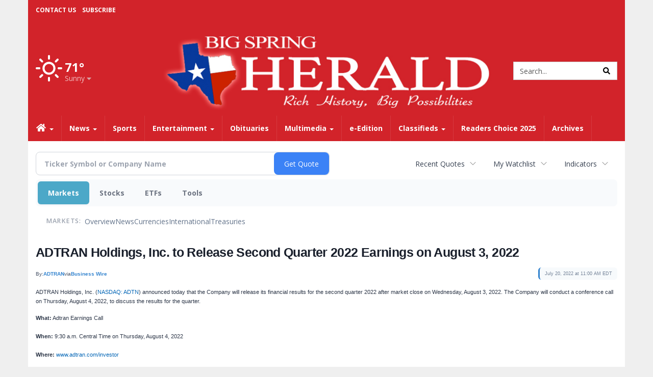

--- FILE ---
content_type: text/html; charset=utf-8
request_url: https://www.google.com/recaptcha/enterprise/anchor?ar=1&k=6LdF3BEhAAAAAEQUmLciJe0QwaHESwQFc2vwCWqh&co=aHR0cHM6Ly9idXNpbmVzcy5iaWdzcHJpbmdoZXJhbGQuY29tOjQ0Mw..&hl=en&v=7gg7H51Q-naNfhmCP3_R47ho&size=invisible&anchor-ms=20000&execute-ms=30000&cb=3cc8f3xgtp3g
body_size: 48280
content:
<!DOCTYPE HTML><html dir="ltr" lang="en"><head><meta http-equiv="Content-Type" content="text/html; charset=UTF-8">
<meta http-equiv="X-UA-Compatible" content="IE=edge">
<title>reCAPTCHA</title>
<style type="text/css">
/* cyrillic-ext */
@font-face {
  font-family: 'Roboto';
  font-style: normal;
  font-weight: 400;
  font-stretch: 100%;
  src: url(//fonts.gstatic.com/s/roboto/v48/KFO7CnqEu92Fr1ME7kSn66aGLdTylUAMa3GUBHMdazTgWw.woff2) format('woff2');
  unicode-range: U+0460-052F, U+1C80-1C8A, U+20B4, U+2DE0-2DFF, U+A640-A69F, U+FE2E-FE2F;
}
/* cyrillic */
@font-face {
  font-family: 'Roboto';
  font-style: normal;
  font-weight: 400;
  font-stretch: 100%;
  src: url(//fonts.gstatic.com/s/roboto/v48/KFO7CnqEu92Fr1ME7kSn66aGLdTylUAMa3iUBHMdazTgWw.woff2) format('woff2');
  unicode-range: U+0301, U+0400-045F, U+0490-0491, U+04B0-04B1, U+2116;
}
/* greek-ext */
@font-face {
  font-family: 'Roboto';
  font-style: normal;
  font-weight: 400;
  font-stretch: 100%;
  src: url(//fonts.gstatic.com/s/roboto/v48/KFO7CnqEu92Fr1ME7kSn66aGLdTylUAMa3CUBHMdazTgWw.woff2) format('woff2');
  unicode-range: U+1F00-1FFF;
}
/* greek */
@font-face {
  font-family: 'Roboto';
  font-style: normal;
  font-weight: 400;
  font-stretch: 100%;
  src: url(//fonts.gstatic.com/s/roboto/v48/KFO7CnqEu92Fr1ME7kSn66aGLdTylUAMa3-UBHMdazTgWw.woff2) format('woff2');
  unicode-range: U+0370-0377, U+037A-037F, U+0384-038A, U+038C, U+038E-03A1, U+03A3-03FF;
}
/* math */
@font-face {
  font-family: 'Roboto';
  font-style: normal;
  font-weight: 400;
  font-stretch: 100%;
  src: url(//fonts.gstatic.com/s/roboto/v48/KFO7CnqEu92Fr1ME7kSn66aGLdTylUAMawCUBHMdazTgWw.woff2) format('woff2');
  unicode-range: U+0302-0303, U+0305, U+0307-0308, U+0310, U+0312, U+0315, U+031A, U+0326-0327, U+032C, U+032F-0330, U+0332-0333, U+0338, U+033A, U+0346, U+034D, U+0391-03A1, U+03A3-03A9, U+03B1-03C9, U+03D1, U+03D5-03D6, U+03F0-03F1, U+03F4-03F5, U+2016-2017, U+2034-2038, U+203C, U+2040, U+2043, U+2047, U+2050, U+2057, U+205F, U+2070-2071, U+2074-208E, U+2090-209C, U+20D0-20DC, U+20E1, U+20E5-20EF, U+2100-2112, U+2114-2115, U+2117-2121, U+2123-214F, U+2190, U+2192, U+2194-21AE, U+21B0-21E5, U+21F1-21F2, U+21F4-2211, U+2213-2214, U+2216-22FF, U+2308-230B, U+2310, U+2319, U+231C-2321, U+2336-237A, U+237C, U+2395, U+239B-23B7, U+23D0, U+23DC-23E1, U+2474-2475, U+25AF, U+25B3, U+25B7, U+25BD, U+25C1, U+25CA, U+25CC, U+25FB, U+266D-266F, U+27C0-27FF, U+2900-2AFF, U+2B0E-2B11, U+2B30-2B4C, U+2BFE, U+3030, U+FF5B, U+FF5D, U+1D400-1D7FF, U+1EE00-1EEFF;
}
/* symbols */
@font-face {
  font-family: 'Roboto';
  font-style: normal;
  font-weight: 400;
  font-stretch: 100%;
  src: url(//fonts.gstatic.com/s/roboto/v48/KFO7CnqEu92Fr1ME7kSn66aGLdTylUAMaxKUBHMdazTgWw.woff2) format('woff2');
  unicode-range: U+0001-000C, U+000E-001F, U+007F-009F, U+20DD-20E0, U+20E2-20E4, U+2150-218F, U+2190, U+2192, U+2194-2199, U+21AF, U+21E6-21F0, U+21F3, U+2218-2219, U+2299, U+22C4-22C6, U+2300-243F, U+2440-244A, U+2460-24FF, U+25A0-27BF, U+2800-28FF, U+2921-2922, U+2981, U+29BF, U+29EB, U+2B00-2BFF, U+4DC0-4DFF, U+FFF9-FFFB, U+10140-1018E, U+10190-1019C, U+101A0, U+101D0-101FD, U+102E0-102FB, U+10E60-10E7E, U+1D2C0-1D2D3, U+1D2E0-1D37F, U+1F000-1F0FF, U+1F100-1F1AD, U+1F1E6-1F1FF, U+1F30D-1F30F, U+1F315, U+1F31C, U+1F31E, U+1F320-1F32C, U+1F336, U+1F378, U+1F37D, U+1F382, U+1F393-1F39F, U+1F3A7-1F3A8, U+1F3AC-1F3AF, U+1F3C2, U+1F3C4-1F3C6, U+1F3CA-1F3CE, U+1F3D4-1F3E0, U+1F3ED, U+1F3F1-1F3F3, U+1F3F5-1F3F7, U+1F408, U+1F415, U+1F41F, U+1F426, U+1F43F, U+1F441-1F442, U+1F444, U+1F446-1F449, U+1F44C-1F44E, U+1F453, U+1F46A, U+1F47D, U+1F4A3, U+1F4B0, U+1F4B3, U+1F4B9, U+1F4BB, U+1F4BF, U+1F4C8-1F4CB, U+1F4D6, U+1F4DA, U+1F4DF, U+1F4E3-1F4E6, U+1F4EA-1F4ED, U+1F4F7, U+1F4F9-1F4FB, U+1F4FD-1F4FE, U+1F503, U+1F507-1F50B, U+1F50D, U+1F512-1F513, U+1F53E-1F54A, U+1F54F-1F5FA, U+1F610, U+1F650-1F67F, U+1F687, U+1F68D, U+1F691, U+1F694, U+1F698, U+1F6AD, U+1F6B2, U+1F6B9-1F6BA, U+1F6BC, U+1F6C6-1F6CF, U+1F6D3-1F6D7, U+1F6E0-1F6EA, U+1F6F0-1F6F3, U+1F6F7-1F6FC, U+1F700-1F7FF, U+1F800-1F80B, U+1F810-1F847, U+1F850-1F859, U+1F860-1F887, U+1F890-1F8AD, U+1F8B0-1F8BB, U+1F8C0-1F8C1, U+1F900-1F90B, U+1F93B, U+1F946, U+1F984, U+1F996, U+1F9E9, U+1FA00-1FA6F, U+1FA70-1FA7C, U+1FA80-1FA89, U+1FA8F-1FAC6, U+1FACE-1FADC, U+1FADF-1FAE9, U+1FAF0-1FAF8, U+1FB00-1FBFF;
}
/* vietnamese */
@font-face {
  font-family: 'Roboto';
  font-style: normal;
  font-weight: 400;
  font-stretch: 100%;
  src: url(//fonts.gstatic.com/s/roboto/v48/KFO7CnqEu92Fr1ME7kSn66aGLdTylUAMa3OUBHMdazTgWw.woff2) format('woff2');
  unicode-range: U+0102-0103, U+0110-0111, U+0128-0129, U+0168-0169, U+01A0-01A1, U+01AF-01B0, U+0300-0301, U+0303-0304, U+0308-0309, U+0323, U+0329, U+1EA0-1EF9, U+20AB;
}
/* latin-ext */
@font-face {
  font-family: 'Roboto';
  font-style: normal;
  font-weight: 400;
  font-stretch: 100%;
  src: url(//fonts.gstatic.com/s/roboto/v48/KFO7CnqEu92Fr1ME7kSn66aGLdTylUAMa3KUBHMdazTgWw.woff2) format('woff2');
  unicode-range: U+0100-02BA, U+02BD-02C5, U+02C7-02CC, U+02CE-02D7, U+02DD-02FF, U+0304, U+0308, U+0329, U+1D00-1DBF, U+1E00-1E9F, U+1EF2-1EFF, U+2020, U+20A0-20AB, U+20AD-20C0, U+2113, U+2C60-2C7F, U+A720-A7FF;
}
/* latin */
@font-face {
  font-family: 'Roboto';
  font-style: normal;
  font-weight: 400;
  font-stretch: 100%;
  src: url(//fonts.gstatic.com/s/roboto/v48/KFO7CnqEu92Fr1ME7kSn66aGLdTylUAMa3yUBHMdazQ.woff2) format('woff2');
  unicode-range: U+0000-00FF, U+0131, U+0152-0153, U+02BB-02BC, U+02C6, U+02DA, U+02DC, U+0304, U+0308, U+0329, U+2000-206F, U+20AC, U+2122, U+2191, U+2193, U+2212, U+2215, U+FEFF, U+FFFD;
}
/* cyrillic-ext */
@font-face {
  font-family: 'Roboto';
  font-style: normal;
  font-weight: 500;
  font-stretch: 100%;
  src: url(//fonts.gstatic.com/s/roboto/v48/KFO7CnqEu92Fr1ME7kSn66aGLdTylUAMa3GUBHMdazTgWw.woff2) format('woff2');
  unicode-range: U+0460-052F, U+1C80-1C8A, U+20B4, U+2DE0-2DFF, U+A640-A69F, U+FE2E-FE2F;
}
/* cyrillic */
@font-face {
  font-family: 'Roboto';
  font-style: normal;
  font-weight: 500;
  font-stretch: 100%;
  src: url(//fonts.gstatic.com/s/roboto/v48/KFO7CnqEu92Fr1ME7kSn66aGLdTylUAMa3iUBHMdazTgWw.woff2) format('woff2');
  unicode-range: U+0301, U+0400-045F, U+0490-0491, U+04B0-04B1, U+2116;
}
/* greek-ext */
@font-face {
  font-family: 'Roboto';
  font-style: normal;
  font-weight: 500;
  font-stretch: 100%;
  src: url(//fonts.gstatic.com/s/roboto/v48/KFO7CnqEu92Fr1ME7kSn66aGLdTylUAMa3CUBHMdazTgWw.woff2) format('woff2');
  unicode-range: U+1F00-1FFF;
}
/* greek */
@font-face {
  font-family: 'Roboto';
  font-style: normal;
  font-weight: 500;
  font-stretch: 100%;
  src: url(//fonts.gstatic.com/s/roboto/v48/KFO7CnqEu92Fr1ME7kSn66aGLdTylUAMa3-UBHMdazTgWw.woff2) format('woff2');
  unicode-range: U+0370-0377, U+037A-037F, U+0384-038A, U+038C, U+038E-03A1, U+03A3-03FF;
}
/* math */
@font-face {
  font-family: 'Roboto';
  font-style: normal;
  font-weight: 500;
  font-stretch: 100%;
  src: url(//fonts.gstatic.com/s/roboto/v48/KFO7CnqEu92Fr1ME7kSn66aGLdTylUAMawCUBHMdazTgWw.woff2) format('woff2');
  unicode-range: U+0302-0303, U+0305, U+0307-0308, U+0310, U+0312, U+0315, U+031A, U+0326-0327, U+032C, U+032F-0330, U+0332-0333, U+0338, U+033A, U+0346, U+034D, U+0391-03A1, U+03A3-03A9, U+03B1-03C9, U+03D1, U+03D5-03D6, U+03F0-03F1, U+03F4-03F5, U+2016-2017, U+2034-2038, U+203C, U+2040, U+2043, U+2047, U+2050, U+2057, U+205F, U+2070-2071, U+2074-208E, U+2090-209C, U+20D0-20DC, U+20E1, U+20E5-20EF, U+2100-2112, U+2114-2115, U+2117-2121, U+2123-214F, U+2190, U+2192, U+2194-21AE, U+21B0-21E5, U+21F1-21F2, U+21F4-2211, U+2213-2214, U+2216-22FF, U+2308-230B, U+2310, U+2319, U+231C-2321, U+2336-237A, U+237C, U+2395, U+239B-23B7, U+23D0, U+23DC-23E1, U+2474-2475, U+25AF, U+25B3, U+25B7, U+25BD, U+25C1, U+25CA, U+25CC, U+25FB, U+266D-266F, U+27C0-27FF, U+2900-2AFF, U+2B0E-2B11, U+2B30-2B4C, U+2BFE, U+3030, U+FF5B, U+FF5D, U+1D400-1D7FF, U+1EE00-1EEFF;
}
/* symbols */
@font-face {
  font-family: 'Roboto';
  font-style: normal;
  font-weight: 500;
  font-stretch: 100%;
  src: url(//fonts.gstatic.com/s/roboto/v48/KFO7CnqEu92Fr1ME7kSn66aGLdTylUAMaxKUBHMdazTgWw.woff2) format('woff2');
  unicode-range: U+0001-000C, U+000E-001F, U+007F-009F, U+20DD-20E0, U+20E2-20E4, U+2150-218F, U+2190, U+2192, U+2194-2199, U+21AF, U+21E6-21F0, U+21F3, U+2218-2219, U+2299, U+22C4-22C6, U+2300-243F, U+2440-244A, U+2460-24FF, U+25A0-27BF, U+2800-28FF, U+2921-2922, U+2981, U+29BF, U+29EB, U+2B00-2BFF, U+4DC0-4DFF, U+FFF9-FFFB, U+10140-1018E, U+10190-1019C, U+101A0, U+101D0-101FD, U+102E0-102FB, U+10E60-10E7E, U+1D2C0-1D2D3, U+1D2E0-1D37F, U+1F000-1F0FF, U+1F100-1F1AD, U+1F1E6-1F1FF, U+1F30D-1F30F, U+1F315, U+1F31C, U+1F31E, U+1F320-1F32C, U+1F336, U+1F378, U+1F37D, U+1F382, U+1F393-1F39F, U+1F3A7-1F3A8, U+1F3AC-1F3AF, U+1F3C2, U+1F3C4-1F3C6, U+1F3CA-1F3CE, U+1F3D4-1F3E0, U+1F3ED, U+1F3F1-1F3F3, U+1F3F5-1F3F7, U+1F408, U+1F415, U+1F41F, U+1F426, U+1F43F, U+1F441-1F442, U+1F444, U+1F446-1F449, U+1F44C-1F44E, U+1F453, U+1F46A, U+1F47D, U+1F4A3, U+1F4B0, U+1F4B3, U+1F4B9, U+1F4BB, U+1F4BF, U+1F4C8-1F4CB, U+1F4D6, U+1F4DA, U+1F4DF, U+1F4E3-1F4E6, U+1F4EA-1F4ED, U+1F4F7, U+1F4F9-1F4FB, U+1F4FD-1F4FE, U+1F503, U+1F507-1F50B, U+1F50D, U+1F512-1F513, U+1F53E-1F54A, U+1F54F-1F5FA, U+1F610, U+1F650-1F67F, U+1F687, U+1F68D, U+1F691, U+1F694, U+1F698, U+1F6AD, U+1F6B2, U+1F6B9-1F6BA, U+1F6BC, U+1F6C6-1F6CF, U+1F6D3-1F6D7, U+1F6E0-1F6EA, U+1F6F0-1F6F3, U+1F6F7-1F6FC, U+1F700-1F7FF, U+1F800-1F80B, U+1F810-1F847, U+1F850-1F859, U+1F860-1F887, U+1F890-1F8AD, U+1F8B0-1F8BB, U+1F8C0-1F8C1, U+1F900-1F90B, U+1F93B, U+1F946, U+1F984, U+1F996, U+1F9E9, U+1FA00-1FA6F, U+1FA70-1FA7C, U+1FA80-1FA89, U+1FA8F-1FAC6, U+1FACE-1FADC, U+1FADF-1FAE9, U+1FAF0-1FAF8, U+1FB00-1FBFF;
}
/* vietnamese */
@font-face {
  font-family: 'Roboto';
  font-style: normal;
  font-weight: 500;
  font-stretch: 100%;
  src: url(//fonts.gstatic.com/s/roboto/v48/KFO7CnqEu92Fr1ME7kSn66aGLdTylUAMa3OUBHMdazTgWw.woff2) format('woff2');
  unicode-range: U+0102-0103, U+0110-0111, U+0128-0129, U+0168-0169, U+01A0-01A1, U+01AF-01B0, U+0300-0301, U+0303-0304, U+0308-0309, U+0323, U+0329, U+1EA0-1EF9, U+20AB;
}
/* latin-ext */
@font-face {
  font-family: 'Roboto';
  font-style: normal;
  font-weight: 500;
  font-stretch: 100%;
  src: url(//fonts.gstatic.com/s/roboto/v48/KFO7CnqEu92Fr1ME7kSn66aGLdTylUAMa3KUBHMdazTgWw.woff2) format('woff2');
  unicode-range: U+0100-02BA, U+02BD-02C5, U+02C7-02CC, U+02CE-02D7, U+02DD-02FF, U+0304, U+0308, U+0329, U+1D00-1DBF, U+1E00-1E9F, U+1EF2-1EFF, U+2020, U+20A0-20AB, U+20AD-20C0, U+2113, U+2C60-2C7F, U+A720-A7FF;
}
/* latin */
@font-face {
  font-family: 'Roboto';
  font-style: normal;
  font-weight: 500;
  font-stretch: 100%;
  src: url(//fonts.gstatic.com/s/roboto/v48/KFO7CnqEu92Fr1ME7kSn66aGLdTylUAMa3yUBHMdazQ.woff2) format('woff2');
  unicode-range: U+0000-00FF, U+0131, U+0152-0153, U+02BB-02BC, U+02C6, U+02DA, U+02DC, U+0304, U+0308, U+0329, U+2000-206F, U+20AC, U+2122, U+2191, U+2193, U+2212, U+2215, U+FEFF, U+FFFD;
}
/* cyrillic-ext */
@font-face {
  font-family: 'Roboto';
  font-style: normal;
  font-weight: 900;
  font-stretch: 100%;
  src: url(//fonts.gstatic.com/s/roboto/v48/KFO7CnqEu92Fr1ME7kSn66aGLdTylUAMa3GUBHMdazTgWw.woff2) format('woff2');
  unicode-range: U+0460-052F, U+1C80-1C8A, U+20B4, U+2DE0-2DFF, U+A640-A69F, U+FE2E-FE2F;
}
/* cyrillic */
@font-face {
  font-family: 'Roboto';
  font-style: normal;
  font-weight: 900;
  font-stretch: 100%;
  src: url(//fonts.gstatic.com/s/roboto/v48/KFO7CnqEu92Fr1ME7kSn66aGLdTylUAMa3iUBHMdazTgWw.woff2) format('woff2');
  unicode-range: U+0301, U+0400-045F, U+0490-0491, U+04B0-04B1, U+2116;
}
/* greek-ext */
@font-face {
  font-family: 'Roboto';
  font-style: normal;
  font-weight: 900;
  font-stretch: 100%;
  src: url(//fonts.gstatic.com/s/roboto/v48/KFO7CnqEu92Fr1ME7kSn66aGLdTylUAMa3CUBHMdazTgWw.woff2) format('woff2');
  unicode-range: U+1F00-1FFF;
}
/* greek */
@font-face {
  font-family: 'Roboto';
  font-style: normal;
  font-weight: 900;
  font-stretch: 100%;
  src: url(//fonts.gstatic.com/s/roboto/v48/KFO7CnqEu92Fr1ME7kSn66aGLdTylUAMa3-UBHMdazTgWw.woff2) format('woff2');
  unicode-range: U+0370-0377, U+037A-037F, U+0384-038A, U+038C, U+038E-03A1, U+03A3-03FF;
}
/* math */
@font-face {
  font-family: 'Roboto';
  font-style: normal;
  font-weight: 900;
  font-stretch: 100%;
  src: url(//fonts.gstatic.com/s/roboto/v48/KFO7CnqEu92Fr1ME7kSn66aGLdTylUAMawCUBHMdazTgWw.woff2) format('woff2');
  unicode-range: U+0302-0303, U+0305, U+0307-0308, U+0310, U+0312, U+0315, U+031A, U+0326-0327, U+032C, U+032F-0330, U+0332-0333, U+0338, U+033A, U+0346, U+034D, U+0391-03A1, U+03A3-03A9, U+03B1-03C9, U+03D1, U+03D5-03D6, U+03F0-03F1, U+03F4-03F5, U+2016-2017, U+2034-2038, U+203C, U+2040, U+2043, U+2047, U+2050, U+2057, U+205F, U+2070-2071, U+2074-208E, U+2090-209C, U+20D0-20DC, U+20E1, U+20E5-20EF, U+2100-2112, U+2114-2115, U+2117-2121, U+2123-214F, U+2190, U+2192, U+2194-21AE, U+21B0-21E5, U+21F1-21F2, U+21F4-2211, U+2213-2214, U+2216-22FF, U+2308-230B, U+2310, U+2319, U+231C-2321, U+2336-237A, U+237C, U+2395, U+239B-23B7, U+23D0, U+23DC-23E1, U+2474-2475, U+25AF, U+25B3, U+25B7, U+25BD, U+25C1, U+25CA, U+25CC, U+25FB, U+266D-266F, U+27C0-27FF, U+2900-2AFF, U+2B0E-2B11, U+2B30-2B4C, U+2BFE, U+3030, U+FF5B, U+FF5D, U+1D400-1D7FF, U+1EE00-1EEFF;
}
/* symbols */
@font-face {
  font-family: 'Roboto';
  font-style: normal;
  font-weight: 900;
  font-stretch: 100%;
  src: url(//fonts.gstatic.com/s/roboto/v48/KFO7CnqEu92Fr1ME7kSn66aGLdTylUAMaxKUBHMdazTgWw.woff2) format('woff2');
  unicode-range: U+0001-000C, U+000E-001F, U+007F-009F, U+20DD-20E0, U+20E2-20E4, U+2150-218F, U+2190, U+2192, U+2194-2199, U+21AF, U+21E6-21F0, U+21F3, U+2218-2219, U+2299, U+22C4-22C6, U+2300-243F, U+2440-244A, U+2460-24FF, U+25A0-27BF, U+2800-28FF, U+2921-2922, U+2981, U+29BF, U+29EB, U+2B00-2BFF, U+4DC0-4DFF, U+FFF9-FFFB, U+10140-1018E, U+10190-1019C, U+101A0, U+101D0-101FD, U+102E0-102FB, U+10E60-10E7E, U+1D2C0-1D2D3, U+1D2E0-1D37F, U+1F000-1F0FF, U+1F100-1F1AD, U+1F1E6-1F1FF, U+1F30D-1F30F, U+1F315, U+1F31C, U+1F31E, U+1F320-1F32C, U+1F336, U+1F378, U+1F37D, U+1F382, U+1F393-1F39F, U+1F3A7-1F3A8, U+1F3AC-1F3AF, U+1F3C2, U+1F3C4-1F3C6, U+1F3CA-1F3CE, U+1F3D4-1F3E0, U+1F3ED, U+1F3F1-1F3F3, U+1F3F5-1F3F7, U+1F408, U+1F415, U+1F41F, U+1F426, U+1F43F, U+1F441-1F442, U+1F444, U+1F446-1F449, U+1F44C-1F44E, U+1F453, U+1F46A, U+1F47D, U+1F4A3, U+1F4B0, U+1F4B3, U+1F4B9, U+1F4BB, U+1F4BF, U+1F4C8-1F4CB, U+1F4D6, U+1F4DA, U+1F4DF, U+1F4E3-1F4E6, U+1F4EA-1F4ED, U+1F4F7, U+1F4F9-1F4FB, U+1F4FD-1F4FE, U+1F503, U+1F507-1F50B, U+1F50D, U+1F512-1F513, U+1F53E-1F54A, U+1F54F-1F5FA, U+1F610, U+1F650-1F67F, U+1F687, U+1F68D, U+1F691, U+1F694, U+1F698, U+1F6AD, U+1F6B2, U+1F6B9-1F6BA, U+1F6BC, U+1F6C6-1F6CF, U+1F6D3-1F6D7, U+1F6E0-1F6EA, U+1F6F0-1F6F3, U+1F6F7-1F6FC, U+1F700-1F7FF, U+1F800-1F80B, U+1F810-1F847, U+1F850-1F859, U+1F860-1F887, U+1F890-1F8AD, U+1F8B0-1F8BB, U+1F8C0-1F8C1, U+1F900-1F90B, U+1F93B, U+1F946, U+1F984, U+1F996, U+1F9E9, U+1FA00-1FA6F, U+1FA70-1FA7C, U+1FA80-1FA89, U+1FA8F-1FAC6, U+1FACE-1FADC, U+1FADF-1FAE9, U+1FAF0-1FAF8, U+1FB00-1FBFF;
}
/* vietnamese */
@font-face {
  font-family: 'Roboto';
  font-style: normal;
  font-weight: 900;
  font-stretch: 100%;
  src: url(//fonts.gstatic.com/s/roboto/v48/KFO7CnqEu92Fr1ME7kSn66aGLdTylUAMa3OUBHMdazTgWw.woff2) format('woff2');
  unicode-range: U+0102-0103, U+0110-0111, U+0128-0129, U+0168-0169, U+01A0-01A1, U+01AF-01B0, U+0300-0301, U+0303-0304, U+0308-0309, U+0323, U+0329, U+1EA0-1EF9, U+20AB;
}
/* latin-ext */
@font-face {
  font-family: 'Roboto';
  font-style: normal;
  font-weight: 900;
  font-stretch: 100%;
  src: url(//fonts.gstatic.com/s/roboto/v48/KFO7CnqEu92Fr1ME7kSn66aGLdTylUAMa3KUBHMdazTgWw.woff2) format('woff2');
  unicode-range: U+0100-02BA, U+02BD-02C5, U+02C7-02CC, U+02CE-02D7, U+02DD-02FF, U+0304, U+0308, U+0329, U+1D00-1DBF, U+1E00-1E9F, U+1EF2-1EFF, U+2020, U+20A0-20AB, U+20AD-20C0, U+2113, U+2C60-2C7F, U+A720-A7FF;
}
/* latin */
@font-face {
  font-family: 'Roboto';
  font-style: normal;
  font-weight: 900;
  font-stretch: 100%;
  src: url(//fonts.gstatic.com/s/roboto/v48/KFO7CnqEu92Fr1ME7kSn66aGLdTylUAMa3yUBHMdazQ.woff2) format('woff2');
  unicode-range: U+0000-00FF, U+0131, U+0152-0153, U+02BB-02BC, U+02C6, U+02DA, U+02DC, U+0304, U+0308, U+0329, U+2000-206F, U+20AC, U+2122, U+2191, U+2193, U+2212, U+2215, U+FEFF, U+FFFD;
}

</style>
<link rel="stylesheet" type="text/css" href="https://www.gstatic.com/recaptcha/releases/7gg7H51Q-naNfhmCP3_R47ho/styles__ltr.css">
<script nonce="Fvq1Sad3GizLviaKMpOjPA" type="text/javascript">window['__recaptcha_api'] = 'https://www.google.com/recaptcha/enterprise/';</script>
<script type="text/javascript" src="https://www.gstatic.com/recaptcha/releases/7gg7H51Q-naNfhmCP3_R47ho/recaptcha__en.js" nonce="Fvq1Sad3GizLviaKMpOjPA">
      
    </script></head>
<body><div id="rc-anchor-alert" class="rc-anchor-alert"></div>
<input type="hidden" id="recaptcha-token" value="[base64]">
<script type="text/javascript" nonce="Fvq1Sad3GizLviaKMpOjPA">
      recaptcha.anchor.Main.init("[\x22ainput\x22,[\x22bgdata\x22,\x22\x22,\[base64]/[base64]/UltIKytdPWE6KGE8MjA0OD9SW0grK109YT4+NnwxOTI6KChhJjY0NTEyKT09NTUyOTYmJnErMTxoLmxlbmd0aCYmKGguY2hhckNvZGVBdChxKzEpJjY0NTEyKT09NTYzMjA/[base64]/MjU1OlI/[base64]/[base64]/[base64]/[base64]/[base64]/[base64]/[base64]/[base64]/[base64]/[base64]\x22,\[base64]\\u003d\x22,\x22w4Jvw7HCgcOww5rCm3h8cRjDrMOhenxHWMKVw7c1HFXCisOPwobClgVFw4wYfUkQwrYew7LCgMKkwq8OwoHCq8O3wrxXwp4iw6J9PV/DpDJJIBF8w7Y/VHpgHMK7wrLDkBB5V18nwqLDusKrNw8VNEYJwpbDn8Kdw6bClcOawrAGw7TDpcOZwpteeMKYw5HDqcKhwrbCgHJHw5jClMK7RcO/M8Khw4rDpcORecOTbDwNbArDoSIVw7Iqwo3DuU3DqDnCt8OKw5TDhy3DscOccj/DqhtkwpQ/O8O2HkTDqHnCkGtHOcO2FDbCiBFww4DCqD0Kw5HCkCXDoVtmwrhBfhEdwoEUwpx6WCDDklV5dcOQw6sVwr/Dn8KEHMOybsKfw5rDmsO5ZnBmw5vDncK0w4NNw6DCs3PCvsOmw4lKwp9Gw4/DosOtw5kmQjnCnDgrwpwbw67DucO6wq0KNlJwwpRhw73DnRbCusOew6w6wqx/wpgYZcOywo/[base64]/[base64]/CqEbDs8KTw6TCjhHDui/DghXDssKLwrjCv8OdAsK9w4M/[base64]/[base64]/Cu8OgSH0zwrxoLcOKWsOmw6sqSzvDmVwxw4jCisKaVzEWV3vCtsONOMOvwqzCiMKbJcK3wpoyG8O1JxPDpVHCr8KwFcOtwoDChMOZwpc1YHgzwrtJXTTCkcOsw4FlfgvDgB3Dr8O+wo1/[base64]/ChsKbSMObPFgXa3gnw5bDtT3DoVtMeyvDl8OYYsKrw74Bw6FXEcKBwpDDqSzDsUlmw7InWsObfMKZw6bCt35vwotCYyvDscKgw5DDm2vDjcOFwo1/w5Y4GXvCi2sMU1PCvGLCksKoKcOpMsKDwpbCr8OUwopWGcOmwqR+SmbDn8O1FiPCrBtABX3DpMO1w6HDkcO5wpJXwrXCtsKMw5lfw6JSw7dCwovCtCMXwr8zwo5Tw6ssfcOjVMOTNcKcw4YNRMK9w6BaDMOtw7c5w5BRwrgJw5LCpMOuDcOnw5TCsRwywqBUw5FETCZ/wrvDvcOtwqXCowDCi8KsKsK9w4AeKMOCwqpcAHnCosOZw5vChkXCisOBO8Ksw7/CvHXCi8Ksw78qwrvDpyF+cCAjSMOqwowwwqfCtsKRVsONwrPCoMK8wrHCrMOgAx8KGMK/I8K6fiYFF0XDsQ8SwrlMCFvDnMKkS8OpW8Kew6YFwpTCoDJxw4DCjcKYRMK+LUTDmMKEwr8oNwPDicOzX0dRwpEiSsOrw5I7w7bCpQnDlwDCmD/[base64]/CocOSw5wqwonCrgdGdMKAAcKyw77DvsOALhTCgnJ5w5fCscOwwo8Gw4nDrmvCksK1YTNGNBciKwYCBMOlw43DrXcJcMOdw5gYOMK2VmnChMOAwrvCoMOFwoRHA1wJD3Y6cBZvdcOzw5w4OhjChcOCKMOqw48/RX3DmSLCvlvDhMKPwo3Dmlh8B2kHw558NDbDiVh2woYkO8KPw6fDhnnCmcO9w6pzwpfCtsKob8Kab1fDk8OMw5LDgMOlUcOQw7jCv8KOw5wOw6czwrVtwofChMOXw4o8wqTDtsKCw7LCqSReO8OpeMOhR2DDnmwsw6bChGYnw4bDtilGwrUzw4rCml/DrEdKKcKZwqd3DcO3B8OgKMKKwrAPw7fCvRTCvcOpF1Z4OzXDlEnChT1pwqd6bsO+P2V6cMOQworChGZ+w71DwpHCpStCw5DDmHE0XB/CrcOXwp1nTsObw47DmsOtwrZODg/[base64]/CtyBeMGLClsKTwoPDm3rDvMOHLzjDjMOUMl5kw6N3w77Dv8K5RETCpsOJNAoAXMKHGgzDnjnDp8OMCEXCmGwyA8K/wpvChsK2VsOdw4bCuCQWwr5IwpliEWHCpsK8LsKTwp14EmpcHRtkDsKDJ2JpQybDmRdsBlZRwoXCqwnCosKuw4jDkMOow7YbGW/[base64]/Cnw/CgsOifcO9wowWfHY+wqnDiwtSdSDClxsWTQMIw7sGw7HDh8KDw6oPTTI9MRUvwpPDglnDsGU6F8KCMCvClsOVVVfDhj/CqsOFWgpGJsKkw7zDihkUwrLCk8KObcOWw6PDqMORw5t6wqXDp8KkUW/[base64]/ChsOuwrHDoWlnQEHCrcKkw7XCt8O6w4fCvj9Gw5TDnMO9w7Nlw4MFw7gxIFcjw6TDjsKjBx/Ci8O/WSvDlkfDjMO2MWFpw5oPwq4bwpRXw53DmlgPwoMdcsOTw64sw6DDjhdBHsOQw7jDpcOxAsOoWBFMWVk1XSjCmcOOasOXLMKpw7UBS8KzIsOPQMObG8KVwpPDogXDv0UvZF3CtMOFV2vCmMODw6HCrsOjTxLDnsO/[base64]/[base64]/DoxwYw4MFaMOXRHDCux1Pw6QveHRqw5bCimxTXMO7ZsO+VcKSIsK6QGvCrjbDosOBOMKnPE/CgUrDhMKrN8Oew75YccK6S8K7w6/Cu8OwwrUnZMOTwpTCvgjCtMOewozDn8OGJXocEx3DsWfCvApSDsOXPRHDicOyw7lVFFoIwqfCisK+SDvCunJ9w6DClQtAQsKybsOdw79EwpJMYwgJwoHCqyvCg8KTHWoRIiIOOj/CocOnSD7DiDLChnYzRcO3w7fCs8KpACp7wrEJw77Cijc7I3HCsQ45wrB6wq44U08+F8OzwqfCusKfwrhzw6LDjsKxKT/Ct8OwwppawrrCmmHCn8OhQhLCh8Ktw5cLw7xYwrbDr8Kowp0xw6/[base64]/wr1/wpR8worCux7CiMKpQAsGwrRHwrnDncOIwoDCt8OKwohBwpXDisK8w63DjMKRwrbDpy/CsF9RYRAVwqXDgMOVw5ZBVQUzAQHDkihHGcKhw5YUw6LDsMK+w5nDpsO6wrg9w4o4AMOjw5Euw4ddfcOLwpLCgmDCiMOdw5nDjcO3EcKFLsOKwr9GPMOrAcOPFVXChcK6w7fDgDXCqsKMwqdMwqLCr8K3wqzCszBawq/[base64]/GRHDh8OGw5XCssOXwr3Di8OPaMKPOw8wO0s8wr4dWcO8cQbDrcK6w5oyw5nCvQNCwqnCkMOswp/CmjjCjMOtwrLDjcObwoRiwrFRJ8KHwr/DtsK1BMOhMMKpwq/Cl8OSAX7CoR/DnUHChsOrw6kjD10EL8OrwropBMKNwrXDvsOoXynCv8O/[base64]/DqsOSTcOBRMKQwpLCvMOBwp7DmDVjw7rClcKDGsK9WcKgScKhJGrCkGvDtMOKHMOPBmUEwqpgwq7Cg1DDvnEzDsKzCkLDhVNQwoIpUEDDnQ3Dtk7CsXDCq8OEw4rDpMK0wr3Du3vCjlbDmsO8w7R4IMKzwoAuw7HDqGVzwq5sCQ3DuALDpsKKwp4oAn/CmCXDhMOGEUTDp08/I0B/wqQGE8KBw5LCncOoJsKmHD9GT1knwr5kw6TCvcKhCEJ3QcKcwrgXw7JOQzYpCXTCrMK2aFQCcgHDjsO2wp/DmlTCoMKjVx5ENA3DmMOTEDXDo8Odw6XDlFrDjy0hUcKpw4Rbw6fDvj4IwqPDhkpNC8O8w7FRw4lCwqlfHcKZKcKuF8OyQ8KUwp0fwpoDw58VQ8OVJsOlBsOtw4zCicOqwrPDiBpLw4XDmkByK8KyVcK+T8KRUcOmAy0uecOLw4PCksO4w4zCvsOEey8MWsK2cUVdwr/DvsKlwo3Cg8K5BsOTSgJYVVQ2cmEBSMOOVsOJwqbCksKRwr4pw5jCsMOFw7VYesOMRsKTccKXw7gVw5jClMOIwpfDgsObw64vFUjCplbCpMKbeSjCpcKdw7fDniTCpWzCssKkwp9TO8OpTsOdw7HChzTDgSp/w4XDtcKJQcOVw7TDoMOaw4B3G8Oow7HDrcOMKsO1wp9RZMKtdw/Dl8O6w57Cmz0Hw7jDrcKNRnTDsHvDjcKGw4Vyw7c9McKIw7JdW8OyPTvDnsKgPDfCiHfDoyEXa8OYSnXDjwLDti7DlnXDnSfDkGIRVMOQVMKkwoTCm8Kjw5jDqljDt2HCiF3DhsKww74bLD/[base64]/TkrCoMOZwovDtcOowqFoTQ4swrpeworCuMKMw6wDwq9gwojCvHgrw7ZUw7h2w6wUw7Fow5nCn8OuOG/CuH91wqtIdwY1wprCjMOUW8K1LWDCq8KEdsKAwp/Dp8OMNMK+w7LChcKzwoZuw7xIJMKewpJwwpYnJRZRcWMtHMKDbx7DisK3QcK/[base64]/[base64]/CjTzCvDgABMOWRsKAw6nDkV3DrMOrw5LDigTCtX/DqHvDocK3w5ZMwrgSB0g/AcKSwq/CnxTCvcO0wqvCpDZcPVJCDxTDnFQSw7bDvjZ9wqc6dGrCjsKlwrvDgsK/[base64]/ClsO2ahvDq23DmsKSNMK2I8KsHcOcw6hWwq3DrmfCiU/DgBkhwqjDscK7SQRRw5xwb8OObsOQw7ZpJsKxHElAHXZHwpdzDFrCr3fCnMO0ZRDDo8Odw4PCm8KfMRBVwpbDlsKNwo7CrAbCh1gVPxgwOMKAIcKhN8OicMKvwoYxwp3CjcOVDsKVfA/DvQwCwpYdFsKtwqTDksKRwpYywrNFG3rCjXrDnxfDszDDgiNlwq1UBQcLIyZHw5EWesOWwp7DrBzCnMO3AGLDjQvCoknCswFMYGMcWTsBw5h4EcKQVsO6woRxcXHDqcOxw5fDlxbCvsOzEg1xK2rDkcKBwoZJw6Ewwq/DuUVGT8KhMMKpaXDCqWs8wo/DjMOew4M2wrViWsOIw5xlw7Y+w48HVMOpw4LDqcKmH8OHDUzCoA1OwqnCqyXDqcKQw4kXP8KAw7vDgCI3A1zDoDp8FRTDgn5zw6/CksObw6lIYC4YIsKZwpnDi8Ogb8Kyw6Z+w74tMcOywoBUSMKINl0jckVtwrbCm8OAwofCi8O6ADwuwpglT8KnbADCkjHCpMKTwo1XMnI4wpN7w7RxDsO4MsOlw4UceGp9fx7CosOvaMOfU8KXEMO7w50/wpUFwpnDiMK+w7YIBEXCksKTwo0qLXXCu8OLw67ClcKrw51kwrUQBFjDuVTCnzvChcO5w6jCgwEPV8KYwonDq2hGBQ/Csx4xwq1aAMKodn93NX3Dp1cew6hDwpPCtRDDg10YwqhfL2jCq0DCpcO6wotyM1fDt8Kawo/ChMO3w4s7WsOcRzDDjMObFgFmw7YWUDFUacO4EcKUQm/DuzQZZDDCkU1lwpJlHVjChcOOEMOlw6zCnk7ChsK1w77CmcK/IgAqwrDCgMKdwoxKwpRNLMOQPcOSasO/w650wpPDpQbCrMOzHg7ClFrCqsK0RQjDncO0GsOJw5LCo8OMwocuwqJRZ1rDu8O9FAEMw5bCvVPCt3jDrAkyDwFRwqnCvHkPN0rDuGPDosOhchxSw6lDEyYmWMKcWMOEH1HCt1nDqsOWw7UtwqwLa1Jaw7s/w67Cml3CvUkwNsOmAiYYwrFPPcKHEcOBw4vCtDdQwp12w4LCiHbDijHDo8OYKQTDpS/CoCpvw6x3BjbDrsKQw45xKMOpw67Ci1vCuEjDnSNadcOsWMOVW8OyAwYNC2hNwr0xwqTDpBVzEMOTwrfDnsKxwpsIT8OAHMKhw5U/w7kWNcKBwpzDownDmgnCq8KeRDDCrMK1PcK4wqzCtXBLRHDDjg3DpcOVw4B9PcKKPMK+wrFxw656R3DCjcOVEcKADAF0w5zDjkpZw6ZUWnzDkzhbwrlkwotnwoQQYhDDmAjCscOew5DCgcOuw4PChn3Cg8OJwrJNw4Jnw5MtIcK8acOIOcKUdxDCgcOOw4/DqlDCncKNwr8Dw6vCgEvDnMK/woLDscOnwoXCgsOXCsKRJMOHJ0QvwoQhw5B0W13CqELCpVzCoMOjwoYXY8OwT0UawolFJMOIGVMPw4fCicKww5bCosKIw7svb8Ojw7vDoV/DlMO3cMKzMTvCk8OHaRzCj8Khw7xWwrXCt8OKwpY1MGPCmcKKX2I9w57Cs1Efw7rCl0NrKit5w4AIwr1iUsOWPWTCiX3DicOWwpfCjD0Ww4rCnMOXwpvCj8OZc8KiaHDCkcOJwqnCu8O2woVCw73CuzYaSEFpw6/DocKXCjwXL8KNw4FDc2fCrsOUEUPCoUgVw6I6wrdKwoFWFjVqw7rDo8K/[base64]/[base64]/[base64]/CksOLw7XCjEzChkd/IkIQw5zCnzE8w6dZL8OBwq80YsO5KD90f1A3fMK7wqTClgtTJ8Kbwq52R8O2L8OPwpHCmVExw5/CqsKNw5E2w7ZCcMOhwqnCsFDCq8KswpXDpcOwXcKtUSfDgTbCgCbDkMK0wp/[base64]/CvcOVwq8keMOgw7vDuhDDpHLDoB4YwoDDt23DkV85AsOpMsK2wo/DpwHDjCTCh8Kvw7srw4F/WMO/[base64]/CjcKWLV3Cr8KKYsKawqoCTRPCv8KKwr7Du8OlXsK+w4EZwop3Hw8DCl4bw6LCgMKTZkxyQMOtw73CmcOtwqtiwofDp0c3DMKvw4BHABrCrsKdw4DDnzHDmjbDm8K+w5V6cyQmw6Q2w6/[base64]/Dn8OCOg5pwofDrGc7SsO/NElbwoVSwpLCkkzClXzDt2TCnsObwpsWw5l/wrzCgsOHXMOQUDDClsKOwpMrw6Jgw7hTw6hvw4s1wp5bw6oeIUMFw7glBDQHXj/CpEU0w5jDtcKiw6LCksKHQcOaNcKsw4BBwp0/UGvCjjMxGVw6wqLDniMcw6TDn8KTw6MzVz57wrHCucK7V1DChMKHJcKiLCLDp0QXPmzDrsO0cGR5YsKxAVTDrcKyCcKtUCXDiUI3w7zDhsOjGsOtwpDDswjCr8O0eUnCkU9Ww7hhwpBrwoVdUMOfBVgCVzgGw4MnKDLDhsKdZcOGwrfDvsOkwoZaNR7Dk1rDg3h/cCnDkMObDsKAwoIecMKuGcKjRMOJwp08Ww0MbjvCp8KEw684wpnCncKSwp4BwpJgw6JrQ8KqwokURcK5wooVCHDDrzNKLjvDsW3DkwIAw4zCvyjDpMKsw5fCghsYYsKAdldOeMO7VcO/wqnDvcOew4wMw5bCusOzdFbDnFBDwpHDsG1jd8OgwrVgwojCjyTCnQdTdAEdw7jDgMOOw75Aw6QUwojDjsOrAzTDqsOhwph/wpV0HcObS1HCsMO1wr7Dt8OwwobDgT88w7/DpEYNwr4/AwXCn8OrdgwdeX0wZMOGF8KhMFQjIsOvw5vCpG5gwph7FUnDpDMDw7PCrn/ChsKNIwRgw4HCmX4OwpbCpAtDbHjDhB/ChRTCsMO2wpvDjsOUakjDixrDr8OBADVVw57Cgm1Fw6s9TcKgDcOuXR4kwoFAXMKcDXYEwoEkwpjDpsKoGsO6Xj7CsRHCtWzDrXXDhsOHw5DDr8KfwpFjGcKdDjhYInNQGUPCvk/ChwnCuWvDlHImJcK5WsKxwrnCnjrCp2zDmcKEQyLDksKNAcOGwo7DmMKcfMOpV8KKw6cZI20uw5TCkFPCqcK+w5jCvyrCvTzDpSBZw7PCl8Opwo8xUMKLw6/DowvDr8KKKDjDqMKMwpgiUGACNcKpYEs/w4IIacKjwpLDv8KHAcK7wovDvcOIwoDDh01hwot2wr03w7TCpMOrTWjCnHjDu8KpeCUZwoVqwoJROsK4fTc/wp/[base64]/[base64]/DmsKzw6vDm8K5wqjCoiXCgsKjwpgtwoLCrMK9DSHCqyVKb8KHwprDqsOdwrUDw5hBfMOQw5JqMcOLb8OlwpvDkRUOwq/DhsOSZMK0woRsDGQawoxdw7zCo8OuwobChhfCtcKmTxnDgsOnwojDs103w454wptXfsKfw7cNwrzChiQ5XiZEwonDm0fCuyJYwrw2woDDjcKwE8KNwoEmw5RLbcOFw45mwo42w6/[base64]/DkmTCqMKhYlpFw6EUfzXDqVjDpzzDusKULHcwwq3DonXDrsOCw4PDt8OKNi0rKMOBwozChn/DtsKTETwHw7ECwp/DggPDsB1nMsOMw4/[base64]/[base64]/CpcK1wrNvworCjG/Dk8KYN8OSw6dzw6fCtSnCgEVXGy3CnMKMw7hjTlvDpXbDisKnckDDtDw2HjDDrzjDkMOOw5wxSTJfCMOWw4bCp2lhwq3Cj8O2w7cbwr1ZwpUKwrI3M8K8wq7DkMO/w4MuCChFVMK2Mn3DkMKIKsKbwqRtw6wuwr51V2x5wp3Cr8Olw5fDl3gWw4diwp9zw4ouwrPClh3CpBLDr8OVbiXCu8KTI1XCv8O1FFHDo8OkVlNMZ1piwr7DnRM8wox6w4w3w7oSw5xBVzPChk5WDsOfw43CssOBRsKZaR7DoH07w6UGwrrDt8O1KWd/[base64]/[base64]/DhkjDtcOvSTQHw79/wpbCiivDmSDCgTXCh8O/w5fCs8K4FMOZw7NMK8Oew4oZwplqVcOzO3HCkSYPwoTDpMOOw73DlDjChRLCrEpwHsOQO8K8AR3CksObw7Fswr8+RW/DjRPCvcKAw6vCtcKmwoHDisKlwpzCuWTDlBwIBRPCnh00w7nDosOtU2ESNVFzw5TCmcKaw4Y3f8KuSMOvDWNFwpzDrsOTwp/[base64]/CvsKiw5zCgMKawoA9LMKlw6nDohIwBMKDwrJ4SWtELcOfwpBJSh9owpI+wrFjwprDgcKEw6hpw4F2w57ChXpMUcKmw6PCisKKw5rDiSvCn8KhF3Mnw4BjN8KHw7MOMVTCiG/CoFYGwqPDkh7Dp17Co8ORWMOKwp1UwqvDiXXCoWbDucKIOCDDgsOUWcOFw7LDhGIwLlPCj8KKU0bCoitAwqPDu8OrWGvDgcOXwqEjwqkBHsK0K8KvJivChnXDlwYFw4RufXfCusKfw5rCn8O3wqPCl8OYw5wOwoFDwpjCnMKPwpvDnMOpwo8XwobCghXDmzViw5/DpMK8w6rCncO/wp3Dq8K8CXXCt8KweFQqI8KqMMKSAAvCocKTw5pPw4nDpsKSwpDDlQxiScKVBMK4wrPCqMKrOBfCpxVUw4TDkcKHwofDu8Kkwoglw7smwrTDjcOMw6jDqsKWCsKwYA/DkMKaLcKXXEPDucKaO3bCr8OoekDCn8KtYMOGasOiwpMGw68Xwr1vwq/DujzCg8KPdMKow7bDtivDuAIyJ1PCtnk2V3LDqBLCi03Dvh3Cg8KZw49BwofCj8KewqgLw6AdcF8Rwq8TMsOZa8OAOcKuwpIsw7VOwqPCrQjCt8KIEcO9wq3DpsOVw605YVTCjxfCmcOcwoDCpyk/[base64]/[base64]/DvDPCmMKBKx/[base64]/CqnfDjgPDuUYcTMK5w4gATsOvw5IWw5fDm8KuBHrDssO/XF/CsjLCosKFTcKdw67CrR5KwpDCp8KqworDucKmwo7DnUYQGsO4Ekl1w6rClMKcwqfDrcOtwo/Dt8KPwrgAw4VFQ8KTw7vCpy0UWHUFw4A/d8Kewq/[base64]/DqCDDnCg/IsKswofCt8KMw5oTRMOJBcOzwrvClsOwAg/DtsObwpgpwo5Kw7jCnMOxKWbCj8KlBcOYw4nCmsKPwo4Rwr8gLS/DnMKWUVXChArChUBodGhwIMKTw6PCphJsKg/DicKeI8OsYcORJjAUW2QiUz/CsDvClMKHw7zCqMOMwq5Hw4XCgj7CngHCogbCm8OCw5jCmcOdwr4zw4gzJDtyRmwMw4LDj1HDrgzCuyTCpsKLJy55bw5owosYw7FVVMKEw4tUZFzCocKiw4rCoMK+VsOeQcKow4TCucKcwoXDpx/CncKIw5DDvsO0LzYywrfCuMOpw7zDhABiwqrDuMKbw6LCphsiw5tCCsKZWRzCssKZw54zYMOAI1rDglR5JR5GbMKLwp5sGxXDk2DCjnt1Imw5QxbDtsKzwpnChX3DlSw8clxawq4fS0I/w7PCtcK3wot+wqdxwqnDnMKfwqsGw58NwpPDjhTCrWHCi8K3wqvDqBXClWfDksO9wrwpwo1pwrleKsOowpnDqSMkZMKww6g8csOvfMOJYMK/[base64]/CvsOGDxxXBcOCHcK5w5wbwonCvxQ/QcOVwrBpTR3DpMO8w7zDoMK/w6dnw7LCgR8tHsKkwo5lXxDDnMK8bMKzw63DmsOTasOnVcK9wp4XRWAGw4rDqiJVF8OBwo7Cv3wSesKaw6hzwoUDAQILwrF3HBQVwrw1wqYSeCdAw4vDiMOzwpkRwoZrNwXDusOVAyTDh8ONCsO/wpDDuBgRWcK8woNRwpwYw6QzwpEJBH/DjjrDpcKWOMOgw6QzeMK2woDCjMODwpYJwp4KaBA0woXDtsOULRF6QC/CqcOmw6Y7w6l2dUoewrbCrMKFwo3Dt2jDg8Owwp0HKsOYAlYgNWdYwpXDq1XCrMK4X8Kuwqo4w5hYw4dnVGPCrFt5BE5+YFnCswTDp8OMwoohwobCsMOiasKkw6Uow77Du1jDlQPDoCJ2Hi1/HcOZamdGwrTDrGJOFMKXw51SXhvDtUFxwpIJw6FqI3nDmz40w5rCkcKzwrRMPMOTw6oLdAfDrytwEEdAwo7DtMK5bFMow47DusKQwoXCvcOeKcKhw6bDlcOCwotVw5TCt8OIw4kcworCvcODw5fDvjofwrPCsRTDhcKXbEfCtF/DmhzCkRxJC8KzJmXDmjhVw6tDw6tswo3DkkQSwq9fwq3CmsK8w4xewo/DgcK2DxFaJcKma8OnHMKAwrzCl3XCkRDCsxkdwo/[base64]/CjzLCscKBbibDtMOlw47ChDQZacOswqYGXVMOb8OVwq7DiwvDtlIXwohNR8KuTyRjwrzDo8O3a3gjZCTDtsOJGGDCr3HCtsObMcKHQjpnw51NHMKMw7bCrhMwfMOzF8KAbWjCu8OTw4luw6vDoyTDr8K6woQxTAIhw4/DgMKQwq9Pw5VJNsKKbhlLw53DisK2GRzDlQrCkl17ScOTwoVBMcO6A0x/w7LCmxlFSsKtX8ONwrnDnsKUTcKwwq3Dt0PCocOGKFMtWiwRaEPDjDvCs8KkHcKkBcOwV23DsX8ufwQmR8Oiw5g1w67DgigLCnZsFcOBwoZuWCNuYDd+w71VwpVpDklFAMKCw4ddwr8cBXpEJFtYCjjCrMOWLVEQwrLCosKJBsKfFHTDjgbCsTY4SwzDisKpcMKwaMO/wo3DnULDij1sw5bDtiXCnMK4wqM8Z8O4w5pkwpwdwo/DhsO0w6/DssKhOMOWMhYqNMKtJXYnY8K6w7LDug3CicOzwp3CrsOaAiLDq00TAcOjGRvCtcOdOMOjZHXClsOCe8O+XMOawq7DowEYw6U0woHDjMKiwpNxOjnDnMOpw5IEPj5Nw7NrPsO/Og/DkcOndVJ9w4jCq1MTaMOiem7DsMOZw4vClCHCt0vCq8Kgw4jCrlMpbsK3AT3CqWrDn8Kaw5p4wqrDlcO5wrUICy/Dgj85woU4DsOFRlxdccKRwoR6TcONwr/DlMKKE2PCp8KZw63CkzTDqcKmw7bDt8K2wqs0wpVhVlsXw6TCpFsYL8K+w4zChsKUZsOmw4/DlcKbwodXV3dlE8O4PcKYwocbfMOoP8OVIsOAw4jDqHLCsHbDqcK+wp/CtMKiwpNRTMOtwpTDuHkZDBzDmAQEw79qwrscwr3Cn0vCrsOXw57Dt35UwqXChMOWLTjDiMOww5NFwq/CkzVtw456wpMcwqlkw5DDnMKqT8OgwqcSwrNYBsK4K8KGVzfCqXDDhcKhKcKQLcOswq99wq5NDcK5wqQ/wqpVwo8uWcKmwqzCsMOGQAgbwqBBw7/DhsKFHcKMw4zCrsKOwoRfwpfDgsKjwqjDgcOyFxQ8wo5uw4AmLBNkw4BHO8O1FsOXwoIswrFBw67CgMKgwox/IsKUwo/DrcKdZB3CqcKofzFAw4ZwIUPDjsOBC8O5w7PDisKkw7nDoxApw4LCpMKkwqgUw7/[base64]/[base64]/w74kcHcLw7LDpMOLeRDDncKCw4xKw4HDtlgWwqNld8KnwqDCmcK7OMKEOArCgE9PQkrCkMKDJGTCg2jDvcK+w7DDk8KowqEIUAbDknfDpVxEwqlcecOaAcKqKh3DqMKaw51Zwq5cShbCtnXDusO/DkwzQjENcA7Cv8KvwrB6w4/CgMOPw5g3Wyk2OVgXYcO9FsODw5xXKcKKw6I1wplLw7/DpRvDtAjClMKna3o+w63DsS4Sw7DDjsKfw7Q6wr5ZMMKMwoMqTMK2w40Gw5jDqsO9XsKcw63DtsOGSsKxJcKJd8O3GgfCuhDDmBBDw53Clip+IH7CucOUDsOGw457wpw1WsODwr/DksKWZgXCpwddw53Dgy3DkHUmwrFGw5rCjEg8T1k4wpvDtx9Tw5jDtMKuw4dIwpM2w43CgcKYaTIHICPDqVMLYcO3JsOAbXTDlsOZYE1kw7PDgMOMw5HCtmXDgcKbYWESw4t/woDCuFbDkMOQw4bCvMKTwr3DoMKpwpNmb8OQIGBhwoU5C2Vjw7o5wrbCu8Kfw7NFMcKaSMOGDMKSG1TChWXDkQc9w6nCt8OsezQ/R0bDjCknA1LCkcKEHl/DsSnDg2jCuGkhw61CcHXCu8OVX8OHw77CpMKxw73Cp1w8NsKGfSPDicKVw43CkSPCoijCl8OaS8OKRcKPw5gfwqDDsj1GGzJXwrZ/wp9IIzR2YVkkw4oEw4wPw5XDuWZVNnTDmcO0w6MVw6pCw7vClMOsw6DDt8KKVcOAKRp0w6dVwoA+w7gTw4YJwpnDmSfCvU7Ct8OPw6pkFU9wwrvDksKhTcO9R10CwqgGMxpVRcORfEQWTcOrfcO5wpXDhMOUb27CjMO4cy9MDGByw4zDny7DtWbCvn45MMK/aDrCkkI7ZsKoCsKUHMOaw7vCnsK3L3cnw4bCjMOSw7MhZExgcjPDlgw4w4fDn8KJTXvDlV5nLknDvRbCmsKdJgFsKArCiEFxwq0XwobCgcOYwq7DuGXDkMKuDsOjw5/CuBsvwrfCjV7Do3YUeXvDmixOwoMZT8O3w4Iiw7Jcwqtnw7B8w7JUPsO6w7gyw7rDsTUhOzvCjMOca8ODLcONw6QYPMO5TxLCo0YMwqnDjRDDnUNLwpEdw50WKj0/UyrDrjTCm8OuP8OARBHCu8KYw4xOHgNMw5vClMOQWATDoipkw5LDtcKlwpvCkMKfRcKVYEUmGg53wqNfwrc/w50qwoDCq3PDrlHDqwlvw5jDjlE8wpllbUtGw5rCqTDCssK9JT5PD0fDl0vCmcKvNVjCvcKnw4ZuDz8FwpQ9RcKyDsKBwrBRwqwPcsOyK8Kmwo1bwr/[base64]/DqGbCtsOFUHgfwqM9woECZsOKUVJVw7jCinrCnsKYB1bCnk3CmwtYwrPDl1HCtcOiwonCiTZbbMKVXcK1wrVHcsKuwrk2DcKMw4XClDB+Yg0OHGnDmzJ6wqw0PkNUWjglw58Fw6rDrTlBJ8OAdjrDqTvCn0PDg8ORZ8Kdw6UCfhgkw6c3ZXYqbcOdVWgzwr/Dqy1DwrVNUsONFwIvAcOhw5DDoMOlwq7DucO9aMOywpAmT8Kxw4/Dv8Ohwr7DqUATc0LDqQMPwobCjEXDi2wyw5wALcOiwrPDtsOow4fCl8O0IXnDpgwPw7/DlcOLOMOlw7sxw4rDh2vDrwrDr3jCjnJrUcKLSCvCgw9Mw5bDjFRiwrREw6tgNgHDtMKtCMOZccKRVsKTTMOTcMKYdCxcOsKiT8OrQ2dGw6rCrCHCo1vCoyHCsmDDnjpmw5Z7AsO9E1ozwpXCvjNXOhnCiVUiw7DCi1bDjcK3w6vCokgWwpTCogASwpjCvsOiwp/DtMKGFm3CkMKEHRAgwpkHwoFHw7XDi2fCvgPDoX8Oe8KPw5dJXcOcwqYIcUPDgMOqED5nJsKow4LDuQ/ClisULF9Jw5HCvMKSOsKdw5pCwokFwroZw6g/dsK+w7fDpcOScgPDqcOtwqXCuMO9dn/[base64]/Ci37Ds30QH1zDgD/DrcOGwpdoBW4mcMOOYMKOwo7Co8OBIDPDgjzDu8OzM8OSwrrCjMKBWEDDjX7DnSN8wqbCp8OQKcOtcRpAe0jCk8KLFsO4NcK4I3nCocKXA8KvYxnDqAfDi8O/GsKWwoRewqHCssO/w4/DghM0P1vDlUsmwrDDpcKgU8OkwpHDjyjDpsKiw6/[base64]/w7LDgcKKwrzDoV4yC0UFwp3CvTvCvHAow7QvNDd/woclasO7wpwtwpTDrsK2e8KoSnhYOE3Cm8OMciR9bcO3woQgCsKNw4XDrS9meMKKFsKOw53DhinCv8Ojw5hwWsOcw6TDnVFowqrChsK1wookJXhPcMKHLhXCmm58wp0qw4/DvTXCjAzCuMKGw5QOwrTDmk/ChsKLw4bDgiDDgMKNQMO0w4xXYnPCrcO3cD4vw6Bkw4HCmsO0w4DDusOzWcOiwp5YPz/DhcOmZ8KBYsOtVMO+wqLCly3CjcKVw7HDvGZlM28bw7xOFw7CgsK0LHhoFV9jw6Rfwq7Dj8O8M2/CosO0FjvDnMOzw6XCvnbCocKde8KDQ8KWwqhAwq8tw43Dlj7CulPCicKVw79pcFF3McKpwozDnUDDscKLGHfDkSs3w5zClMOewokQwpfCg8OhwobClDfDuHUkUU/CkzEgEsONfMOsw75SecKSRsOLP0U+w6/ChMKgfUDCscK9w6MSQW7CpMOLwp97w5YdN8OVK8KqPDTDk2toO8K/w7vDqSAhYMOnHcKjw4wxYMKwwo4ESFEDwps9BDbClcOiwodkZTTChXpeAUnDlw5UUcOHwqfCv1ELwoHCgcOSw4IKDcOTw4DCssOESMOrw5vDgmbDiDpyLcK3w7F+wpttb8Kuw4w0RMK/w57DinNcRS3DqhtIT01cwrnCunvDnsOqw5nDlnRdHcKwYhnCvk3DlA/DhxTDoBfClsKlw7jDggd+wowQAMOvwrnCvDLChMOOb8Ohw7zDkgwGRUDDpcOKwrPDp2sLHVHDt8KXesK0w7MkwoTDjsOwf2/[base64]/Fjxfw7HDt8OtD1DCssOJRcKCwp1ZwpzDv8OLw4PChcOgwpjDtMKjBcOJZmfDm8OEflROwrzDpB/Ci8KtAMK+woFzwrXChsONw5UzwqnCtE4WGcOGw4ciNF87cFgRSVA1WsONw6Jtex7CvUrCsxQOF07CssOHw6pOYWd0w50vfmEkBwdbw4JjwpIqwpgZwp3CmQ/DjgvCmx7CqzHDnGd5QhUBJGPClkUhPsOqwpTCtkfCjcO6LcOFKcOHwpvDoMKGHsOPw6Ziwp7CrRrCscKXICdTVWYewpk0Dl4Lw5QAw6VoA8KcNsO8wq89GHXChg3Dk1DCtsOew4NTexVmwr3Dq8KfF8OFJ8KIwq/CqsKXSHN0ECrCmVTCqsK/TMOia8KyBmjCvMK/VsOXdcKFFcOPwr3DimHDg38STsOswpHCkV3Dhi0UwqXDgMO6w7PCusKYDVnClcK6wqI/wpjClcOqw5/DumPDvcKZwq7DhBPCpcKpw5vDnG3DosKVQBfDrsK6wp7DqnfDvibDtRoPw6R/DMO6Y8Oywo/CpADClMO1w51YTcO+wp7Dr8KOa0AZwoHDiFHCssKywrpdwq0cGcK1ccKlDMO/Wj1fwqh0DMK+woXClW/CkDpPwoLCiMKHHMOzw4cIYMKydB4VwqZvwrALe8KnPcKffsOae3dkwpnCksOGEGgQT31VLmBzTUbDq2IOIsOTS8KxwoXDgsKbM0V8AcOBNy99fcKzw6vCtTxCwqt/[base64]/JsKcw5jCpnXDmMOWwpTCscKTG307w6/ChMKRwqDCsDFzdcOAw7zDoidhwr7Dj8K+w4/Dn8KywrbDqsOLPsOVwqvCtzrDrHHDpkcFw5d+w5XClkwow4TClcKrw6PCtB1VBWxaGsOeY8KBZsOWYcKBTDZtwo9Lw5M9wr1GI07Dty8lPcKsCsKdw5NswojDicK1amLCmE8+w7MVwp/CvndQwoNswrElb17DnlwiBGBiwovChsOrH8OwKFPDusKAwoNnw5XCh8OAJ8KFw69+w6gsZDAZwohMJAzCqTPDvAfDuHbDjBXDoVIgw5TDvD7DqsOxw6zCvSrCj8OqahpZwqZxwosIwq3DgsKlbSMSwoUdwq4FQMONXMOfZcOFZzBDWsK/Fh/DtcOPAMKsSD8CwpfDgsO5wpjDn8KuFzgJw5hJa0bDrhTCqsOwBcK/w7TChRDDkcOVw5tFw7QPw6ZqwrZIw7LCplFmw6U2WiY+wrLCtcK7w6fCt8K4w4PDrcOAw4Qxf0oaEcKFw6sfT3NUF2dTL3vCi8KJw5QlV8K+w69pNMKcQVbDjjzDn8KXw6bDslwNwrzCjS1HR8Kkw7XClAIQQMOSUkvDmMKrwq3Dp8KzPcO3e8OhwpfDihHDsio/OgnDgMOjOsKiwrDDu3/[base64]/Dg8OPw6xgMAHDuMOIAkVbOWE5csOpwptIw7lkLgMHw69MwqLDs8ODw5fDu8KBwrlYScOYw7l5w5/Cu8OFw4JcGsOQZBfCi8ORwpl2d8K9w7bCgcKAeMK0w6B2w5VUw7dtwr/DqcKqw4wfw6fCmVfDgUAUw47DpXLCuRBqb2bCoiHDmMOVw5jDq0zCgsKpw5bCrl/Dm8OEaMOMw5bDj8OuZRdow5fDk8OjZWvCm1dnw6zDuSc8wosCAHvDmgJ7w7s6DAbDtjnDvXHDqXFyIEM8GsO+w496KMKQVwLDocOTwo/DicOfQcOvQcKCw6TDph7DicKfYC4KwrzDujDDrsOIGsOcGcKVw4nDhMK5SMOJw6/CkcK+acOvw4LDrMKgwqDCp8KoeAZywonDj0DDs8Onw6BSSMOxw4VoXMKrXsOCHzDClsOzJMO2NMOfwoARZcKqwoLDnkxWwq4MABM6E8K0cyjCp3soMcOCXsOMwqzDoTXCvnbDvEE8w6vCsHsYwrTCrwZaHx/DsMOyw7g0w71KCjnDi0pvworCllZmFm7Ds8KYw7jDvh9/Z8OAw70zw5/ClsKTwrnCp8OhN8Kpw6UoOMO1DsKjYsOiYFE0w7XDhsK/OMKvJAJNEcKtKTvDsMK8w4gfBWTDr3XDjGvCiMK6w5bCqg/CtDfDsMOtw74mwq9vwrsHw6/CicO8w7TDpjdlw5wAQjfDpsO2wrNNayM3JWk6Qn3CpMOXSyYOWA9WR8KCA8KWI8OobBnCiMK+BSDDicKcBcKkw4HDvB5sASEXwqEmQMObwo/CtjIgIsKiaTLDqMOMwqR9w50oMcO/ISLDoxTCojE1w78Hwo/DosOWw6HDgns5BnVvGsOuOsOlOcOFw7nDnAFgwobCnMOXURU8dsOuZcKbwp7Dr8OCIkbDjsKYw5pgw7IXGHvDosKCPjHCvDATw5nDm8OwLsKFwpTCnRxDw5jDgsOFD8ODd8Kbwq0xADrCrkgfM2Vdwp/CtnUSIcKbw4fChznDkcO5woE/DiXClE3CmcO1wrBpCEZYwpQ9Q0rCpR/CrMOJAiBawqTDoRRnRWkfJx0HGBnDp2E+w4YLw74eCsOHw5BlV8OCZsKhwqxHw4ouWyF1w73DlmRxw5d7JcOvw4YawqXChlPCmxkCZcOtw6Jnw6ESXsOjw7zDjDTDtlfDi8KYw47CrnBXW2tbwo/DtEQuw5PCo0rCnW/CvBATwqpkJsK8w4Z/[base64]/[base64]/CuHnCunPCo8Klw7E+wqJFwrdLcz0pw6TDucKZw5YrwrzDucKxWMONwrUTAcO8w5gjPHLCkXt7w7tqw748w7ISworCpsOrDn7CpSPDjBHCpSfDv8KGw5HCpsOwGcKLS8OiPQ0+w6BnwoXCrFnDlsKaV8OQwrZDw5XDuwJhL2DDsyjCrg82wqvDjRcXHijDncK/SzRpwpJXb8KlIWzCvhZfBcO4w61ww6bDu8OEaDPCk8KJwp1xKsOhdlHDtToHwo9+w6dfBW1cwrTDnMOewog/A3xQET7Cj8OgKsKuZ8O6w6lwF30AwpNBw5PCnloqw5PDrMK2dsONAcKQK8K+Ql3Cg2hHdUnDj8Kcwph7GsODw47DpsK8b3LCjj3DsMOfA8KJwo0SwrfDuMKJ\x22],null,[\x22conf\x22,null,\x226LdF3BEhAAAAAEQUmLciJe0QwaHESwQFc2vwCWqh\x22,0,null,null,null,1,[21,125,63,73,95,87,41,43,42,83,102,105,109,121],[-1442069,522],0,null,null,null,null,0,1,0,null,700,1,null,0,\[base64]/tzcYADoGZWF6dTZkEg4Iiv2INxgAOgVNZklJNBoZCAMSFR0U8JfjNw7/vqUGGcSdCRmc4owCGQ\\u003d\\u003d\x22,0,0,null,null,1,null,0,0],\x22https://business.bigspringherald.com:443\x22,null,[3,1,1],null,null,null,1,3600,[\x22https://www.google.com/intl/en/policies/privacy/\x22,\x22https://www.google.com/intl/en/policies/terms/\x22],\x2253v8M716vc8dahgxQk7r/2Bon/vu9uhBRFcNBwgfdyw\\u003d\x22,1,0,null,1,1767749699007,0,0,[251,252,57],null,[87],\x22RC-zkxddiq95KvlQA\x22,null,null,null,null,null,\x220dAFcWeA5peQjY6AoN_JSu0odx6LDoFkJ70OLujeMz0SQPs3dp0xHn5Al5dBfCuS-eX-5CFwy2-_1yKlH4z5tfiKkEkGEyLppwjA\x22,1767832499211]");
    </script></body></html>